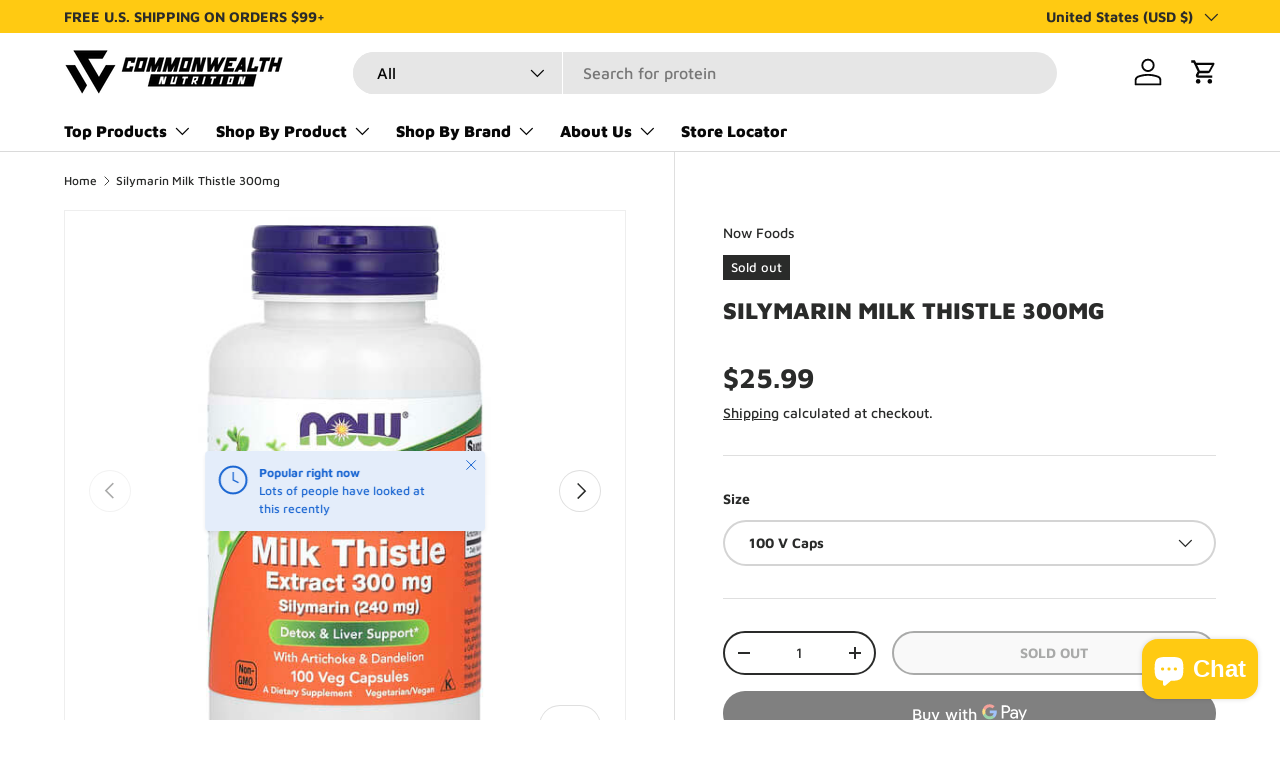

--- FILE ---
content_type: text/javascript; charset=utf-8
request_url: https://www.commonwealthnutrition.com/products/helimix.js
body_size: 2993
content:
{"id":8204752912555,"title":"Helimix","handle":"helimix","description":"\u003cp\u003eVersion 2.0 now with a new, more user-friendly lid. Seals tight with a loud snap. Once you get ahold of this thing you'll feel the Made in USA difference. As the leading innovation in shaker cup technology, Helimix is produced with Copolyester BPA\/BPS-free Plastic.\u003c\/p\u003e\n\u003cp\u003eHelimix’s hexagonal design acts as a vortex, blending your ingredients to perfection without any extra pieces rattling around inside. The odor-resistant bottle is 100% American-made, ensuring that you are receiving a product that is both safe and of superior quality. 28 ounce volume. \u003c\/p\u003e\n\u003cul\u003e\n\u003cli\u003e\u003cstrong\u003eMade in the USA\u003c\/strong\u003e\u003c\/li\u003e\n\u003cli\u003e\u003cstrong\u003eNo Whisks, No Screens, No Clumps\u003c\/strong\u003e\u003c\/li\u003e\n\u003cli\u003e\u003cstrong\u003eBPA\/BPS-free Plastic\u003c\/strong\u003e\u003c\/li\u003e\n\u003cli\u003e\u003cstrong\u003eTop Rack Dishwasher Safe\u003c\/strong\u003e\u003c\/li\u003e\n\u003cli\u003e\u003cstrong\u003eOdor Resistant\u003c\/strong\u003e\u003c\/li\u003e\n\u003c\/ul\u003e\n\u003c!----\u003e","published_at":"2024-08-16T11:29:33-04:00","created_at":"2024-08-16T11:29:33-04:00","vendor":"Helimix","type":"Accessory","tags":["Helimix"],"price":2399,"price_min":2399,"price_max":2399,"available":false,"price_varies":false,"compare_at_price":null,"compare_at_price_min":0,"compare_at_price_max":0,"compare_at_price_varies":false,"variants":[{"id":45720140415147,"title":"Polar Vortex Monochrome","option1":"Polar Vortex Monochrome","option2":null,"option3":null,"sku":"10MCR-PLR","requires_shipping":true,"taxable":false,"featured_image":{"id":40558478098603,"product_id":8204752912555,"position":26,"created_at":"2025-10-11T15:39:16-04:00","updated_at":"2025-10-11T15:39:18-04:00","alt":null,"width":480,"height":480,"src":"https:\/\/cdn.shopify.com\/s\/files\/1\/0565\/4285\/5339\/files\/Polar_Vortex_28_large_be2f3f9b-6f1f-4a24-b68a-b7d1b1a1bf95.webp?v=1760211558","variant_ids":[45720140415147]},"available":false,"name":"Helimix - Polar Vortex Monochrome","public_title":"Polar Vortex Monochrome","options":["Polar Vortex Monochrome"],"price":2399,"weight":454,"compare_at_price":null,"inventory_management":"shopify","barcode":"","featured_media":{"alt":null,"id":31943737770155,"position":26,"preview_image":{"aspect_ratio":1.0,"height":480,"width":480,"src":"https:\/\/cdn.shopify.com\/s\/files\/1\/0565\/4285\/5339\/files\/Polar_Vortex_28_large_be2f3f9b-6f1f-4a24-b68a-b7d1b1a1bf95.webp?v=1760211558"}},"requires_selling_plan":false,"selling_plan_allocations":[]},{"id":45132363006123,"title":"Emerald Monochrome","option1":"Emerald Monochrome","option2":null,"option3":null,"sku":null,"requires_shipping":true,"taxable":false,"featured_image":{"id":39182968291499,"product_id":8204752912555,"position":2,"created_at":"2025-04-17T15:10:35-04:00","updated_at":"2025-04-26T13:26:11-04:00","alt":null,"width":3000,"height":3000,"src":"https:\/\/cdn.shopify.com\/s\/files\/1\/0565\/4285\/5339\/files\/emerald28withshadowspng.png?v=1745688371","variant_ids":[45132363006123]},"available":false,"name":"Helimix - Emerald Monochrome","public_title":"Emerald Monochrome","options":["Emerald Monochrome"],"price":2399,"weight":454,"compare_at_price":null,"inventory_management":"shopify","barcode":"","featured_media":{"alt":null,"id":30911837569195,"position":2,"preview_image":{"aspect_ratio":1.0,"height":3000,"width":3000,"src":"https:\/\/cdn.shopify.com\/s\/files\/1\/0565\/4285\/5339\/files\/emerald28withshadowspng.png?v=1745688371"}},"requires_selling_plan":false,"selling_plan_allocations":[]},{"id":45162629464235,"title":"Glacier Monochrome","option1":"Glacier Monochrome","option2":null,"option3":null,"sku":"10MCR-GLC","requires_shipping":true,"taxable":false,"featured_image":{"id":39266563293355,"product_id":8204752912555,"position":1,"created_at":"2025-04-26T13:25:41-04:00","updated_at":"2025-04-26T13:26:11-04:00","alt":null,"width":480,"height":480,"src":"https:\/\/cdn.shopify.com\/s\/files\/1\/0565\/4285\/5339\/files\/0D877291-ED1B-418B-B586-D1EDBF90F1A0.png?v=1745688371","variant_ids":[45162629464235]},"available":false,"name":"Helimix - Glacier Monochrome","public_title":"Glacier Monochrome","options":["Glacier Monochrome"],"price":2399,"weight":454,"compare_at_price":null,"inventory_management":"shopify","barcode":"","featured_media":{"alt":null,"id":30964948271275,"position":1,"preview_image":{"aspect_ratio":1.0,"height":480,"width":480,"src":"https:\/\/cdn.shopify.com\/s\/files\/1\/0565\/4285\/5339\/files\/0D877291-ED1B-418B-B586-D1EDBF90F1A0.png?v=1745688371"}},"requires_selling_plan":false,"selling_plan_allocations":[]},{"id":45481045033131,"title":"Imperial Purple Monochrome","option1":"Imperial Purple Monochrome","option2":null,"option3":null,"sku":"10MCR-IMP","requires_shipping":true,"taxable":false,"featured_image":{"id":40118097182891,"product_id":8204752912555,"position":24,"created_at":"2025-08-04T08:46:06-04:00","updated_at":"2025-08-04T08:46:07-04:00","alt":null,"width":480,"height":480,"src":"https:\/\/cdn.shopify.com\/s\/files\/1\/0565\/4285\/5339\/files\/10MCR-IMP_large_12863c0e-fdef-4f8e-9e2b-90a16ec82c33.webp?v=1754311567","variant_ids":[45481045033131]},"available":false,"name":"Helimix - Imperial Purple Monochrome","public_title":"Imperial Purple Monochrome","options":["Imperial Purple Monochrome"],"price":2399,"weight":454,"compare_at_price":null,"inventory_management":"shopify","barcode":"852519008844","featured_media":{"alt":null,"id":31561351135403,"position":24,"preview_image":{"aspect_ratio":1.0,"height":480,"width":480,"src":"https:\/\/cdn.shopify.com\/s\/files\/1\/0565\/4285\/5339\/files\/10MCR-IMP_large_12863c0e-fdef-4f8e-9e2b-90a16ec82c33.webp?v=1754311567"}},"requires_selling_plan":false,"selling_plan_allocations":[]},{"id":45720140382379,"title":"High Voltage Monochrome","option1":"High Voltage Monochrome","option2":null,"option3":null,"sku":"10MCR-HVT","requires_shipping":true,"taxable":false,"featured_image":{"id":40558473937067,"product_id":8204752912555,"position":25,"created_at":"2025-10-11T15:38:19-04:00","updated_at":"2025-10-11T15:38:20-04:00","alt":null,"width":480,"height":480,"src":"https:\/\/cdn.shopify.com\/s\/files\/1\/0565\/4285\/5339\/files\/High_Voltage_28_large_8fb8b7e6-4d99-41cb-82ab-8120cee8d8dd.webp?v=1760211500","variant_ids":[45720140382379]},"available":false,"name":"Helimix - High Voltage Monochrome","public_title":"High Voltage Monochrome","options":["High Voltage Monochrome"],"price":2399,"weight":454,"compare_at_price":null,"inventory_management":"shopify","barcode":"","featured_media":{"alt":null,"id":31943733608619,"position":25,"preview_image":{"aspect_ratio":1.0,"height":480,"width":480,"src":"https:\/\/cdn.shopify.com\/s\/files\/1\/0565\/4285\/5339\/files\/High_Voltage_28_large_8fb8b7e6-4d99-41cb-82ab-8120cee8d8dd.webp?v=1760211500"}},"requires_selling_plan":false,"selling_plan_allocations":[]},{"id":44403290603691,"title":"Black","option1":"Black","option2":null,"option3":null,"sku":"","requires_shipping":true,"taxable":false,"featured_image":{"id":37152729792683,"product_id":8204752912555,"position":3,"created_at":"2024-08-16T11:31:35-04:00","updated_at":"2025-04-26T13:26:11-04:00","alt":null,"width":700,"height":1500,"src":"https:\/\/cdn.shopify.com\/s\/files\/1\/0565\/4285\/5339\/files\/71VW4gFdEhL._AC_SL1500.jpg?v=1745688371","variant_ids":[44403290603691]},"available":false,"name":"Helimix - Black","public_title":"Black","options":["Black"],"price":2399,"weight":454,"compare_at_price":null,"inventory_management":"shopify","barcode":"","featured_media":{"alt":null,"id":29580735578283,"position":3,"preview_image":{"aspect_ratio":0.467,"height":1500,"width":700,"src":"https:\/\/cdn.shopify.com\/s\/files\/1\/0565\/4285\/5339\/files\/71VW4gFdEhL._AC_SL1500.jpg?v=1745688371"}},"requires_selling_plan":false,"selling_plan_allocations":[]},{"id":44403290636459,"title":"Blue","option1":"Blue","option2":null,"option3":null,"sku":"","requires_shipping":true,"taxable":false,"featured_image":{"id":37152729825451,"product_id":8204752912555,"position":4,"created_at":"2024-08-16T11:31:48-04:00","updated_at":"2025-04-26T13:26:11-04:00","alt":null,"width":700,"height":1500,"src":"https:\/\/cdn.shopify.com\/s\/files\/1\/0565\/4285\/5339\/files\/71uR8LKLZUL._AC_SL1500.jpg?v=1745688371","variant_ids":[44403290636459]},"available":false,"name":"Helimix - Blue","public_title":"Blue","options":["Blue"],"price":2399,"weight":454,"compare_at_price":null,"inventory_management":"shopify","barcode":"","featured_media":{"alt":null,"id":29580736594091,"position":4,"preview_image":{"aspect_ratio":0.467,"height":1500,"width":700,"src":"https:\/\/cdn.shopify.com\/s\/files\/1\/0565\/4285\/5339\/files\/71uR8LKLZUL._AC_SL1500.jpg?v=1745688371"}},"requires_selling_plan":false,"selling_plan_allocations":[]},{"id":44403290669227,"title":"Maroon","option1":"Maroon","option2":null,"option3":null,"sku":"","requires_shipping":true,"taxable":false,"featured_image":{"id":37152729858219,"product_id":8204752912555,"position":5,"created_at":"2024-08-16T11:32:00-04:00","updated_at":"2025-04-26T13:26:11-04:00","alt":null,"width":700,"height":1500,"src":"https:\/\/cdn.shopify.com\/s\/files\/1\/0565\/4285\/5339\/files\/71d-9RgGYKL._AC_SL1500.jpg?v=1745688371","variant_ids":[44403290669227]},"available":false,"name":"Helimix - Maroon","public_title":"Maroon","options":["Maroon"],"price":2399,"weight":454,"compare_at_price":null,"inventory_management":"shopify","barcode":"","featured_media":{"alt":null,"id":29580737609899,"position":5,"preview_image":{"aspect_ratio":0.467,"height":1500,"width":700,"src":"https:\/\/cdn.shopify.com\/s\/files\/1\/0565\/4285\/5339\/files\/71d-9RgGYKL._AC_SL1500.jpg?v=1745688371"}},"requires_selling_plan":false,"selling_plan_allocations":[]},{"id":44403290701995,"title":"Orange","option1":"Orange","option2":null,"option3":null,"sku":"","requires_shipping":true,"taxable":false,"featured_image":{"id":37152729956523,"product_id":8204752912555,"position":8,"created_at":"2024-08-16T11:32:48-04:00","updated_at":"2025-04-26T13:26:11-04:00","alt":null,"width":700,"height":1500,"src":"https:\/\/cdn.shopify.com\/s\/files\/1\/0565\/4285\/5339\/files\/71ZIztMDSBL._AC_SL1500.jpg?v=1745688371","variant_ids":[44403290701995]},"available":false,"name":"Helimix - Orange","public_title":"Orange","options":["Orange"],"price":2399,"weight":454,"compare_at_price":null,"inventory_management":"shopify","barcode":"","featured_media":{"alt":null,"id":29580748914859,"position":8,"preview_image":{"aspect_ratio":0.467,"height":1500,"width":700,"src":"https:\/\/cdn.shopify.com\/s\/files\/1\/0565\/4285\/5339\/files\/71ZIztMDSBL._AC_SL1500.jpg?v=1745688371"}},"requires_selling_plan":false,"selling_plan_allocations":[]},{"id":44403290734763,"title":"White","option1":"White","option2":null,"option3":null,"sku":"","requires_shipping":true,"taxable":false,"featured_image":{"id":37152730022059,"product_id":8204752912555,"position":10,"created_at":"2024-08-16T11:33:57-04:00","updated_at":"2025-04-26T13:26:11-04:00","alt":null,"width":700,"height":1500,"src":"https:\/\/cdn.shopify.com\/s\/files\/1\/0565\/4285\/5339\/files\/61QvrYkJNYL._AC_SL1500.jpg?v=1745688371","variant_ids":[44403290734763]},"available":false,"name":"Helimix - White","public_title":"White","options":["White"],"price":2399,"weight":454,"compare_at_price":null,"inventory_management":"shopify","barcode":"","featured_media":{"alt":null,"id":29580756058283,"position":10,"preview_image":{"aspect_ratio":0.467,"height":1500,"width":700,"src":"https:\/\/cdn.shopify.com\/s\/files\/1\/0565\/4285\/5339\/files\/61QvrYkJNYL._AC_SL1500.jpg?v=1745688371"}},"requires_selling_plan":false,"selling_plan_allocations":[]},{"id":44403290767531,"title":"Kale","option1":"Kale","option2":null,"option3":null,"sku":"","requires_shipping":true,"taxable":false,"featured_image":{"id":37152729989291,"product_id":8204752912555,"position":9,"created_at":"2024-08-16T11:33:28-04:00","updated_at":"2025-04-26T13:26:11-04:00","alt":null,"width":700,"height":1500,"src":"https:\/\/cdn.shopify.com\/s\/files\/1\/0565\/4285\/5339\/files\/71XQqQTJuhL._AC_SL1500.jpg?v=1745688371","variant_ids":[44403290767531]},"available":false,"name":"Helimix - Kale","public_title":"Kale","options":["Kale"],"price":2399,"weight":454,"compare_at_price":null,"inventory_management":"shopify","barcode":"","featured_media":{"alt":null,"id":29580752388267,"position":9,"preview_image":{"aspect_ratio":0.467,"height":1500,"width":700,"src":"https:\/\/cdn.shopify.com\/s\/files\/1\/0565\/4285\/5339\/files\/71XQqQTJuhL._AC_SL1500.jpg?v=1745688371"}},"requires_selling_plan":false,"selling_plan_allocations":[]},{"id":44403290800299,"title":"Evergreen","option1":"Evergreen","option2":null,"option3":null,"sku":"","requires_shipping":true,"taxable":false,"featured_image":{"id":37152729890987,"product_id":8204752912555,"position":6,"created_at":"2024-08-16T11:32:12-04:00","updated_at":"2025-04-26T13:26:11-04:00","alt":null,"width":700,"height":1500,"src":"https:\/\/cdn.shopify.com\/s\/files\/1\/0565\/4285\/5339\/files\/713J8ZeUydL._AC_SL1500.jpg?v=1745688371","variant_ids":[44403290800299]},"available":false,"name":"Helimix - Evergreen","public_title":"Evergreen","options":["Evergreen"],"price":2399,"weight":454,"compare_at_price":null,"inventory_management":"shopify","barcode":"","featured_media":{"alt":null,"id":29580738822315,"position":6,"preview_image":{"aspect_ratio":0.467,"height":1500,"width":700,"src":"https:\/\/cdn.shopify.com\/s\/files\/1\/0565\/4285\/5339\/files\/713J8ZeUydL._AC_SL1500.jpg?v=1745688371"}},"requires_selling_plan":false,"selling_plan_allocations":[]},{"id":44403290833067,"title":"Island Paradise","option1":"Island Paradise","option2":null,"option3":null,"sku":"","requires_shipping":true,"taxable":false,"featured_image":{"id":37152729923755,"product_id":8204752912555,"position":7,"created_at":"2024-08-16T11:32:26-04:00","updated_at":"2025-04-26T13:26:11-04:00","alt":null,"width":700,"height":1500,"src":"https:\/\/cdn.shopify.com\/s\/files\/1\/0565\/4285\/5339\/files\/71sNpR0G2ZL._AC_SL1500.jpg?v=1745688371","variant_ids":[44403290833067]},"available":false,"name":"Helimix - Island Paradise","public_title":"Island Paradise","options":["Island Paradise"],"price":2399,"weight":454,"compare_at_price":null,"inventory_management":"shopify","barcode":"","featured_media":{"alt":null,"id":29580743475371,"position":7,"preview_image":{"aspect_ratio":0.467,"height":1500,"width":700,"src":"https:\/\/cdn.shopify.com\/s\/files\/1\/0565\/4285\/5339\/files\/71sNpR0G2ZL._AC_SL1500.jpg?v=1745688371"}},"requires_selling_plan":false,"selling_plan_allocations":[]},{"id":44537542738091,"title":"Gray","option1":"Gray","option2":null,"option3":null,"sku":"","requires_shipping":true,"taxable":false,"featured_image":{"id":37437452910763,"product_id":8204752912555,"position":15,"created_at":"2024-09-20T13:06:15-04:00","updated_at":"2025-04-26T13:26:11-04:00","alt":null,"width":700,"height":1500,"src":"https:\/\/cdn.shopify.com\/s\/files\/1\/0565\/4285\/5339\/files\/61mITbHZQSL._AC_SL1500.jpg?v=1745688371","variant_ids":[44537542738091]},"available":false,"name":"Helimix - Gray","public_title":"Gray","options":["Gray"],"price":2399,"weight":454,"compare_at_price":null,"inventory_management":"shopify","barcode":"","featured_media":{"alt":null,"id":29779292291243,"position":15,"preview_image":{"aspect_ratio":0.467,"height":1500,"width":700,"src":"https:\/\/cdn.shopify.com\/s\/files\/1\/0565\/4285\/5339\/files\/61mITbHZQSL._AC_SL1500.jpg?v=1745688371"}},"requires_selling_plan":false,"selling_plan_allocations":[]},{"id":44537542770859,"title":"Mint","option1":"Mint","option2":null,"option3":null,"sku":"","requires_shipping":true,"taxable":false,"featured_image":{"id":37437452746923,"product_id":8204752912555,"position":14,"created_at":"2024-09-20T13:05:51-04:00","updated_at":"2025-04-26T13:26:11-04:00","alt":null,"width":700,"height":1500,"src":"https:\/\/cdn.shopify.com\/s\/files\/1\/0565\/4285\/5339\/files\/613HrQVT2pL._AC_SL1500.jpg?v=1745688371","variant_ids":[44537542770859]},"available":false,"name":"Helimix - Mint","public_title":"Mint","options":["Mint"],"price":2399,"weight":454,"compare_at_price":null,"inventory_management":"shopify","barcode":"","featured_media":{"alt":null,"id":29779292127403,"position":14,"preview_image":{"aspect_ratio":0.467,"height":1500,"width":700,"src":"https:\/\/cdn.shopify.com\/s\/files\/1\/0565\/4285\/5339\/files\/613HrQVT2pL._AC_SL1500.jpg?v=1745688371"}},"requires_selling_plan":false,"selling_plan_allocations":[]},{"id":44537542803627,"title":"Red","option1":"Red","option2":null,"option3":null,"sku":"","requires_shipping":true,"taxable":false,"featured_image":{"id":37437452681387,"product_id":8204752912555,"position":12,"created_at":"2024-09-20T13:04:36-04:00","updated_at":"2025-04-26T13:26:11-04:00","alt":null,"width":700,"height":1498,"src":"https:\/\/cdn.shopify.com\/s\/files\/1\/0565\/4285\/5339\/files\/510HXfq69XL._AC_SL1500.jpg?v=1745688371","variant_ids":[44537542803627]},"available":false,"name":"Helimix - Red","public_title":"Red","options":["Red"],"price":2399,"weight":454,"compare_at_price":null,"inventory_management":"shopify","barcode":"","featured_media":{"alt":null,"id":29779291570347,"position":12,"preview_image":{"aspect_ratio":0.467,"height":1498,"width":700,"src":"https:\/\/cdn.shopify.com\/s\/files\/1\/0565\/4285\/5339\/files\/510HXfq69XL._AC_SL1500.jpg?v=1745688371"}},"requires_selling_plan":false,"selling_plan_allocations":[]},{"id":44537542836395,"title":"Slate Blue","option1":"Slate Blue","option2":null,"option3":null,"sku":"","requires_shipping":true,"taxable":false,"featured_image":{"id":37437452648619,"product_id":8204752912555,"position":11,"created_at":"2024-09-20T13:04:24-04:00","updated_at":"2025-04-26T13:26:11-04:00","alt":null,"width":700,"height":1500,"src":"https:\/\/cdn.shopify.com\/s\/files\/1\/0565\/4285\/5339\/files\/71pZqPZkCDL._AC_SL1500.jpg?v=1745688371","variant_ids":[44537542836395]},"available":false,"name":"Helimix - Slate Blue","public_title":"Slate Blue","options":["Slate Blue"],"price":2399,"weight":454,"compare_at_price":null,"inventory_management":"shopify","barcode":"","featured_media":{"alt":null,"id":29779291308203,"position":11,"preview_image":{"aspect_ratio":0.467,"height":1500,"width":700,"src":"https:\/\/cdn.shopify.com\/s\/files\/1\/0565\/4285\/5339\/files\/71pZqPZkCDL._AC_SL1500.jpg?v=1745688371"}},"requires_selling_plan":false,"selling_plan_allocations":[]},{"id":44806782943403,"title":"Quicksand","option1":"Quicksand","option2":null,"option3":null,"sku":null,"requires_shipping":true,"taxable":false,"featured_image":{"id":37437452714155,"product_id":8204752912555,"position":13,"created_at":"2024-09-20T13:04:56-04:00","updated_at":"2025-04-26T13:26:11-04:00","alt":null,"width":700,"height":1500,"src":"https:\/\/cdn.shopify.com\/s\/files\/1\/0565\/4285\/5339\/files\/71SxTnkCVpL._AC_SL1500.jpg?v=1745688371","variant_ids":[44806782943403]},"available":false,"name":"Helimix - Quicksand","public_title":"Quicksand","options":["Quicksand"],"price":2399,"weight":454,"compare_at_price":null,"inventory_management":"shopify","barcode":"","featured_media":{"alt":null,"id":29779291832491,"position":13,"preview_image":{"aspect_ratio":0.467,"height":1500,"width":700,"src":"https:\/\/cdn.shopify.com\/s\/files\/1\/0565\/4285\/5339\/files\/71SxTnkCVpL._AC_SL1500.jpg?v=1745688371"}},"requires_selling_plan":false,"selling_plan_allocations":[]},{"id":44806782976171,"title":"Midnight","option1":"Midnight","option2":null,"option3":null,"sku":null,"requires_shipping":true,"taxable":false,"featured_image":{"id":38174481514667,"product_id":8204752912555,"position":19,"created_at":"2024-12-27T16:02:49-05:00","updated_at":"2025-04-26T13:26:11-04:00","alt":null,"width":1375,"height":2500,"src":"https:\/\/cdn.shopify.com\/s\/files\/1\/0565\/4285\/5339\/files\/Helimix_Shaker_Bottle_Midnight_28oz.png?v=1745688371","variant_ids":[44806782976171]},"available":false,"name":"Helimix - Midnight","public_title":"Midnight","options":["Midnight"],"price":2399,"weight":454,"compare_at_price":null,"inventory_management":"shopify","barcode":"","featured_media":{"alt":null,"id":30261631123627,"position":19,"preview_image":{"aspect_ratio":0.55,"height":2500,"width":1375,"src":"https:\/\/cdn.shopify.com\/s\/files\/1\/0565\/4285\/5339\/files\/Helimix_Shaker_Bottle_Midnight_28oz.png?v=1745688371"}},"requires_selling_plan":false,"selling_plan_allocations":[]},{"id":44806783008939,"title":"Lilac","option1":"Lilac","option2":null,"option3":null,"sku":null,"requires_shipping":true,"taxable":false,"featured_image":{"id":38174483939499,"product_id":8204752912555,"position":20,"created_at":"2024-12-27T16:04:50-05:00","updated_at":"2025-04-26T13:26:11-04:00","alt":null,"width":1375,"height":2500,"src":"https:\/\/cdn.shopify.com\/s\/files\/1\/0565\/4285\/5339\/files\/Helimix_Shaker_Bottle_Lilac_28oz.png?v=1745688371","variant_ids":[44806783008939]},"available":false,"name":"Helimix - Lilac","public_title":"Lilac","options":["Lilac"],"price":2399,"weight":454,"compare_at_price":null,"inventory_management":"shopify","barcode":"","featured_media":{"alt":null,"id":30261633679531,"position":20,"preview_image":{"aspect_ratio":0.55,"height":2500,"width":1375,"src":"https:\/\/cdn.shopify.com\/s\/files\/1\/0565\/4285\/5339\/files\/Helimix_Shaker_Bottle_Lilac_28oz.png?v=1745688371"}},"requires_selling_plan":false,"selling_plan_allocations":[]},{"id":44806783041707,"title":"Graphite","option1":"Graphite","option2":null,"option3":null,"sku":null,"requires_shipping":true,"taxable":false,"featured_image":{"id":38174487380139,"product_id":8204752912555,"position":21,"created_at":"2024-12-27T16:05:33-05:00","updated_at":"2025-04-26T13:26:11-04:00","alt":null,"width":1375,"height":2500,"src":"https:\/\/cdn.shopify.com\/s\/files\/1\/0565\/4285\/5339\/files\/Helimix_Shaker_Bottle_Graphite_28oz.png?v=1745688371","variant_ids":[44806783041707]},"available":false,"name":"Helimix - Graphite","public_title":"Graphite","options":["Graphite"],"price":2399,"weight":454,"compare_at_price":null,"inventory_management":"shopify","barcode":"","featured_media":{"alt":null,"id":30261636792491,"position":21,"preview_image":{"aspect_ratio":0.55,"height":2500,"width":1375,"src":"https:\/\/cdn.shopify.com\/s\/files\/1\/0565\/4285\/5339\/files\/Helimix_Shaker_Bottle_Graphite_28oz.png?v=1745688371"}},"requires_selling_plan":false,"selling_plan_allocations":[]},{"id":44806783074475,"title":"Pink Yarrow","option1":"Pink Yarrow","option2":null,"option3":null,"sku":null,"requires_shipping":true,"taxable":false,"featured_image":{"id":38174481154219,"product_id":8204752912555,"position":18,"created_at":"2024-12-27T16:02:31-05:00","updated_at":"2025-04-26T13:26:11-04:00","alt":null,"width":1375,"height":2500,"src":"https:\/\/cdn.shopify.com\/s\/files\/1\/0565\/4285\/5339\/files\/Helimix_Shaker_Bottle_Pink_Yarrow_28oz.png?v=1745688371","variant_ids":[44806783074475]},"available":false,"name":"Helimix - Pink Yarrow","public_title":"Pink Yarrow","options":["Pink Yarrow"],"price":2399,"weight":454,"compare_at_price":null,"inventory_management":"shopify","barcode":"","featured_media":{"alt":null,"id":30261630795947,"position":18,"preview_image":{"aspect_ratio":0.55,"height":2500,"width":1375,"src":"https:\/\/cdn.shopify.com\/s\/files\/1\/0565\/4285\/5339\/files\/Helimix_Shaker_Bottle_Pink_Yarrow_28oz.png?v=1745688371"}},"requires_selling_plan":false,"selling_plan_allocations":[]},{"id":45022352900267,"title":"Bubble Gum","option1":"Bubble Gum","option2":null,"option3":null,"sku":null,"requires_shipping":true,"taxable":false,"featured_image":{"id":38804345094315,"product_id":8204752912555,"position":22,"created_at":"2025-03-14T10:39:55-04:00","updated_at":"2025-04-26T13:26:11-04:00","alt":null,"width":1375,"height":2500,"src":"https:\/\/cdn.shopify.com\/s\/files\/1\/0565\/4285\/5339\/files\/Helimix_Shaker_Bottle_Bubblegum_28oz.png?v=1745688371","variant_ids":[45022352900267]},"available":false,"name":"Helimix - Bubble Gum","public_title":"Bubble Gum","options":["Bubble Gum"],"price":2399,"weight":454,"compare_at_price":null,"inventory_management":"shopify","barcode":"","featured_media":{"alt":null,"id":30663057080491,"position":22,"preview_image":{"aspect_ratio":0.55,"height":2500,"width":1375,"src":"https:\/\/cdn.shopify.com\/s\/files\/1\/0565\/4285\/5339\/files\/Helimix_Shaker_Bottle_Bubblegum_28oz.png?v=1745688371"}},"requires_selling_plan":false,"selling_plan_allocations":[]},{"id":45481045000363,"title":"IFBB Official (BlackWhite)","option1":"IFBB Official (BlackWhite)","option2":null,"option3":null,"sku":"10BLK-BLK-IFBB","requires_shipping":true,"taxable":false,"featured_image":{"id":40118100328619,"product_id":8204752912555,"position":23,"created_at":"2025-08-04T08:46:20-04:00","updated_at":"2025-08-04T08:46:21-04:00","alt":null,"width":284,"height":480,"src":"https:\/\/cdn.shopify.com\/s\/files\/1\/0565\/4285\/5339\/files\/IFBB_Header_Image_narrow_large_14516f36-6fad-4a87-949b-926bc0524b38.webp?v=1754311581","variant_ids":[45481045000363]},"available":false,"name":"Helimix - IFBB Official (BlackWhite)","public_title":"IFBB Official (BlackWhite)","options":["IFBB Official (BlackWhite)"],"price":2399,"weight":454,"compare_at_price":null,"inventory_management":"shopify","barcode":"852519008974","featured_media":{"alt":null,"id":31561353265323,"position":23,"preview_image":{"aspect_ratio":0.592,"height":480,"width":284,"src":"https:\/\/cdn.shopify.com\/s\/files\/1\/0565\/4285\/5339\/files\/IFBB_Header_Image_narrow_large_14516f36-6fad-4a87-949b-926bc0524b38.webp?v=1754311581"}},"requires_selling_plan":false,"selling_plan_allocations":[]}],"images":["\/\/cdn.shopify.com\/s\/files\/1\/0565\/4285\/5339\/files\/0D877291-ED1B-418B-B586-D1EDBF90F1A0.png?v=1745688371","\/\/cdn.shopify.com\/s\/files\/1\/0565\/4285\/5339\/files\/emerald28withshadowspng.png?v=1745688371","\/\/cdn.shopify.com\/s\/files\/1\/0565\/4285\/5339\/files\/71VW4gFdEhL._AC_SL1500.jpg?v=1745688371","\/\/cdn.shopify.com\/s\/files\/1\/0565\/4285\/5339\/files\/71uR8LKLZUL._AC_SL1500.jpg?v=1745688371","\/\/cdn.shopify.com\/s\/files\/1\/0565\/4285\/5339\/files\/71d-9RgGYKL._AC_SL1500.jpg?v=1745688371","\/\/cdn.shopify.com\/s\/files\/1\/0565\/4285\/5339\/files\/713J8ZeUydL._AC_SL1500.jpg?v=1745688371","\/\/cdn.shopify.com\/s\/files\/1\/0565\/4285\/5339\/files\/71sNpR0G2ZL._AC_SL1500.jpg?v=1745688371","\/\/cdn.shopify.com\/s\/files\/1\/0565\/4285\/5339\/files\/71ZIztMDSBL._AC_SL1500.jpg?v=1745688371","\/\/cdn.shopify.com\/s\/files\/1\/0565\/4285\/5339\/files\/71XQqQTJuhL._AC_SL1500.jpg?v=1745688371","\/\/cdn.shopify.com\/s\/files\/1\/0565\/4285\/5339\/files\/61QvrYkJNYL._AC_SL1500.jpg?v=1745688371","\/\/cdn.shopify.com\/s\/files\/1\/0565\/4285\/5339\/files\/71pZqPZkCDL._AC_SL1500.jpg?v=1745688371","\/\/cdn.shopify.com\/s\/files\/1\/0565\/4285\/5339\/files\/510HXfq69XL._AC_SL1500.jpg?v=1745688371","\/\/cdn.shopify.com\/s\/files\/1\/0565\/4285\/5339\/files\/71SxTnkCVpL._AC_SL1500.jpg?v=1745688371","\/\/cdn.shopify.com\/s\/files\/1\/0565\/4285\/5339\/files\/613HrQVT2pL._AC_SL1500.jpg?v=1745688371","\/\/cdn.shopify.com\/s\/files\/1\/0565\/4285\/5339\/files\/61mITbHZQSL._AC_SL1500.jpg?v=1745688371","\/\/cdn.shopify.com\/s\/files\/1\/0565\/4285\/5339\/files\/71VW4gFdEhL._AC_SL1500.png?v=1745688371","\/\/cdn.shopify.com\/s\/files\/1\/0565\/4285\/5339\/files\/71sNpR0G2ZL._AC_SL1500.png?v=1745688371","\/\/cdn.shopify.com\/s\/files\/1\/0565\/4285\/5339\/files\/Helimix_Shaker_Bottle_Pink_Yarrow_28oz.png?v=1745688371","\/\/cdn.shopify.com\/s\/files\/1\/0565\/4285\/5339\/files\/Helimix_Shaker_Bottle_Midnight_28oz.png?v=1745688371","\/\/cdn.shopify.com\/s\/files\/1\/0565\/4285\/5339\/files\/Helimix_Shaker_Bottle_Lilac_28oz.png?v=1745688371","\/\/cdn.shopify.com\/s\/files\/1\/0565\/4285\/5339\/files\/Helimix_Shaker_Bottle_Graphite_28oz.png?v=1745688371","\/\/cdn.shopify.com\/s\/files\/1\/0565\/4285\/5339\/files\/Helimix_Shaker_Bottle_Bubblegum_28oz.png?v=1745688371","\/\/cdn.shopify.com\/s\/files\/1\/0565\/4285\/5339\/files\/IFBB_Header_Image_narrow_large_14516f36-6fad-4a87-949b-926bc0524b38.webp?v=1754311581","\/\/cdn.shopify.com\/s\/files\/1\/0565\/4285\/5339\/files\/10MCR-IMP_large_12863c0e-fdef-4f8e-9e2b-90a16ec82c33.webp?v=1754311567","\/\/cdn.shopify.com\/s\/files\/1\/0565\/4285\/5339\/files\/High_Voltage_28_large_8fb8b7e6-4d99-41cb-82ab-8120cee8d8dd.webp?v=1760211500","\/\/cdn.shopify.com\/s\/files\/1\/0565\/4285\/5339\/files\/Polar_Vortex_28_large_be2f3f9b-6f1f-4a24-b68a-b7d1b1a1bf95.webp?v=1760211558"],"featured_image":"\/\/cdn.shopify.com\/s\/files\/1\/0565\/4285\/5339\/files\/0D877291-ED1B-418B-B586-D1EDBF90F1A0.png?v=1745688371","options":[{"name":"Color","position":1,"values":["Polar Vortex Monochrome","Emerald Monochrome","Glacier Monochrome","Imperial Purple Monochrome","High Voltage Monochrome","Black","Blue","Maroon","Orange","White","Kale","Evergreen","Island Paradise","Gray","Mint","Red","Slate Blue","Quicksand","Midnight","Lilac","Graphite","Pink Yarrow","Bubble Gum","IFBB Official (BlackWhite)"]}],"url":"\/products\/helimix","media":[{"alt":null,"id":30964948271275,"position":1,"preview_image":{"aspect_ratio":1.0,"height":480,"width":480,"src":"https:\/\/cdn.shopify.com\/s\/files\/1\/0565\/4285\/5339\/files\/0D877291-ED1B-418B-B586-D1EDBF90F1A0.png?v=1745688371"},"aspect_ratio":1.0,"height":480,"media_type":"image","src":"https:\/\/cdn.shopify.com\/s\/files\/1\/0565\/4285\/5339\/files\/0D877291-ED1B-418B-B586-D1EDBF90F1A0.png?v=1745688371","width":480},{"alt":null,"id":30911837569195,"position":2,"preview_image":{"aspect_ratio":1.0,"height":3000,"width":3000,"src":"https:\/\/cdn.shopify.com\/s\/files\/1\/0565\/4285\/5339\/files\/emerald28withshadowspng.png?v=1745688371"},"aspect_ratio":1.0,"height":3000,"media_type":"image","src":"https:\/\/cdn.shopify.com\/s\/files\/1\/0565\/4285\/5339\/files\/emerald28withshadowspng.png?v=1745688371","width":3000},{"alt":null,"id":29580735578283,"position":3,"preview_image":{"aspect_ratio":0.467,"height":1500,"width":700,"src":"https:\/\/cdn.shopify.com\/s\/files\/1\/0565\/4285\/5339\/files\/71VW4gFdEhL._AC_SL1500.jpg?v=1745688371"},"aspect_ratio":0.467,"height":1500,"media_type":"image","src":"https:\/\/cdn.shopify.com\/s\/files\/1\/0565\/4285\/5339\/files\/71VW4gFdEhL._AC_SL1500.jpg?v=1745688371","width":700},{"alt":null,"id":29580736594091,"position":4,"preview_image":{"aspect_ratio":0.467,"height":1500,"width":700,"src":"https:\/\/cdn.shopify.com\/s\/files\/1\/0565\/4285\/5339\/files\/71uR8LKLZUL._AC_SL1500.jpg?v=1745688371"},"aspect_ratio":0.467,"height":1500,"media_type":"image","src":"https:\/\/cdn.shopify.com\/s\/files\/1\/0565\/4285\/5339\/files\/71uR8LKLZUL._AC_SL1500.jpg?v=1745688371","width":700},{"alt":null,"id":29580737609899,"position":5,"preview_image":{"aspect_ratio":0.467,"height":1500,"width":700,"src":"https:\/\/cdn.shopify.com\/s\/files\/1\/0565\/4285\/5339\/files\/71d-9RgGYKL._AC_SL1500.jpg?v=1745688371"},"aspect_ratio":0.467,"height":1500,"media_type":"image","src":"https:\/\/cdn.shopify.com\/s\/files\/1\/0565\/4285\/5339\/files\/71d-9RgGYKL._AC_SL1500.jpg?v=1745688371","width":700},{"alt":null,"id":29580738822315,"position":6,"preview_image":{"aspect_ratio":0.467,"height":1500,"width":700,"src":"https:\/\/cdn.shopify.com\/s\/files\/1\/0565\/4285\/5339\/files\/713J8ZeUydL._AC_SL1500.jpg?v=1745688371"},"aspect_ratio":0.467,"height":1500,"media_type":"image","src":"https:\/\/cdn.shopify.com\/s\/files\/1\/0565\/4285\/5339\/files\/713J8ZeUydL._AC_SL1500.jpg?v=1745688371","width":700},{"alt":null,"id":29580743475371,"position":7,"preview_image":{"aspect_ratio":0.467,"height":1500,"width":700,"src":"https:\/\/cdn.shopify.com\/s\/files\/1\/0565\/4285\/5339\/files\/71sNpR0G2ZL._AC_SL1500.jpg?v=1745688371"},"aspect_ratio":0.467,"height":1500,"media_type":"image","src":"https:\/\/cdn.shopify.com\/s\/files\/1\/0565\/4285\/5339\/files\/71sNpR0G2ZL._AC_SL1500.jpg?v=1745688371","width":700},{"alt":null,"id":29580748914859,"position":8,"preview_image":{"aspect_ratio":0.467,"height":1500,"width":700,"src":"https:\/\/cdn.shopify.com\/s\/files\/1\/0565\/4285\/5339\/files\/71ZIztMDSBL._AC_SL1500.jpg?v=1745688371"},"aspect_ratio":0.467,"height":1500,"media_type":"image","src":"https:\/\/cdn.shopify.com\/s\/files\/1\/0565\/4285\/5339\/files\/71ZIztMDSBL._AC_SL1500.jpg?v=1745688371","width":700},{"alt":null,"id":29580752388267,"position":9,"preview_image":{"aspect_ratio":0.467,"height":1500,"width":700,"src":"https:\/\/cdn.shopify.com\/s\/files\/1\/0565\/4285\/5339\/files\/71XQqQTJuhL._AC_SL1500.jpg?v=1745688371"},"aspect_ratio":0.467,"height":1500,"media_type":"image","src":"https:\/\/cdn.shopify.com\/s\/files\/1\/0565\/4285\/5339\/files\/71XQqQTJuhL._AC_SL1500.jpg?v=1745688371","width":700},{"alt":null,"id":29580756058283,"position":10,"preview_image":{"aspect_ratio":0.467,"height":1500,"width":700,"src":"https:\/\/cdn.shopify.com\/s\/files\/1\/0565\/4285\/5339\/files\/61QvrYkJNYL._AC_SL1500.jpg?v=1745688371"},"aspect_ratio":0.467,"height":1500,"media_type":"image","src":"https:\/\/cdn.shopify.com\/s\/files\/1\/0565\/4285\/5339\/files\/61QvrYkJNYL._AC_SL1500.jpg?v=1745688371","width":700},{"alt":null,"id":29779291308203,"position":11,"preview_image":{"aspect_ratio":0.467,"height":1500,"width":700,"src":"https:\/\/cdn.shopify.com\/s\/files\/1\/0565\/4285\/5339\/files\/71pZqPZkCDL._AC_SL1500.jpg?v=1745688371"},"aspect_ratio":0.467,"height":1500,"media_type":"image","src":"https:\/\/cdn.shopify.com\/s\/files\/1\/0565\/4285\/5339\/files\/71pZqPZkCDL._AC_SL1500.jpg?v=1745688371","width":700},{"alt":null,"id":29779291570347,"position":12,"preview_image":{"aspect_ratio":0.467,"height":1498,"width":700,"src":"https:\/\/cdn.shopify.com\/s\/files\/1\/0565\/4285\/5339\/files\/510HXfq69XL._AC_SL1500.jpg?v=1745688371"},"aspect_ratio":0.467,"height":1498,"media_type":"image","src":"https:\/\/cdn.shopify.com\/s\/files\/1\/0565\/4285\/5339\/files\/510HXfq69XL._AC_SL1500.jpg?v=1745688371","width":700},{"alt":null,"id":29779291832491,"position":13,"preview_image":{"aspect_ratio":0.467,"height":1500,"width":700,"src":"https:\/\/cdn.shopify.com\/s\/files\/1\/0565\/4285\/5339\/files\/71SxTnkCVpL._AC_SL1500.jpg?v=1745688371"},"aspect_ratio":0.467,"height":1500,"media_type":"image","src":"https:\/\/cdn.shopify.com\/s\/files\/1\/0565\/4285\/5339\/files\/71SxTnkCVpL._AC_SL1500.jpg?v=1745688371","width":700},{"alt":null,"id":29779292127403,"position":14,"preview_image":{"aspect_ratio":0.467,"height":1500,"width":700,"src":"https:\/\/cdn.shopify.com\/s\/files\/1\/0565\/4285\/5339\/files\/613HrQVT2pL._AC_SL1500.jpg?v=1745688371"},"aspect_ratio":0.467,"height":1500,"media_type":"image","src":"https:\/\/cdn.shopify.com\/s\/files\/1\/0565\/4285\/5339\/files\/613HrQVT2pL._AC_SL1500.jpg?v=1745688371","width":700},{"alt":null,"id":29779292291243,"position":15,"preview_image":{"aspect_ratio":0.467,"height":1500,"width":700,"src":"https:\/\/cdn.shopify.com\/s\/files\/1\/0565\/4285\/5339\/files\/61mITbHZQSL._AC_SL1500.jpg?v=1745688371"},"aspect_ratio":0.467,"height":1500,"media_type":"image","src":"https:\/\/cdn.shopify.com\/s\/files\/1\/0565\/4285\/5339\/files\/61mITbHZQSL._AC_SL1500.jpg?v=1745688371","width":700},{"alt":null,"id":29921496531115,"position":16,"preview_image":{"aspect_ratio":0.467,"height":1499,"width":700,"src":"https:\/\/cdn.shopify.com\/s\/files\/1\/0565\/4285\/5339\/files\/71VW4gFdEhL._AC_SL1500.png?v=1745688371"},"aspect_ratio":0.467,"height":1499,"media_type":"image","src":"https:\/\/cdn.shopify.com\/s\/files\/1\/0565\/4285\/5339\/files\/71VW4gFdEhL._AC_SL1500.png?v=1745688371","width":700},{"alt":null,"id":29921627832491,"position":17,"preview_image":{"aspect_ratio":0.467,"height":1499,"width":700,"src":"https:\/\/cdn.shopify.com\/s\/files\/1\/0565\/4285\/5339\/files\/71sNpR0G2ZL._AC_SL1500.png?v=1745688371"},"aspect_ratio":0.467,"height":1499,"media_type":"image","src":"https:\/\/cdn.shopify.com\/s\/files\/1\/0565\/4285\/5339\/files\/71sNpR0G2ZL._AC_SL1500.png?v=1745688371","width":700},{"alt":null,"id":30261630795947,"position":18,"preview_image":{"aspect_ratio":0.55,"height":2500,"width":1375,"src":"https:\/\/cdn.shopify.com\/s\/files\/1\/0565\/4285\/5339\/files\/Helimix_Shaker_Bottle_Pink_Yarrow_28oz.png?v=1745688371"},"aspect_ratio":0.55,"height":2500,"media_type":"image","src":"https:\/\/cdn.shopify.com\/s\/files\/1\/0565\/4285\/5339\/files\/Helimix_Shaker_Bottle_Pink_Yarrow_28oz.png?v=1745688371","width":1375},{"alt":null,"id":30261631123627,"position":19,"preview_image":{"aspect_ratio":0.55,"height":2500,"width":1375,"src":"https:\/\/cdn.shopify.com\/s\/files\/1\/0565\/4285\/5339\/files\/Helimix_Shaker_Bottle_Midnight_28oz.png?v=1745688371"},"aspect_ratio":0.55,"height":2500,"media_type":"image","src":"https:\/\/cdn.shopify.com\/s\/files\/1\/0565\/4285\/5339\/files\/Helimix_Shaker_Bottle_Midnight_28oz.png?v=1745688371","width":1375},{"alt":null,"id":30261633679531,"position":20,"preview_image":{"aspect_ratio":0.55,"height":2500,"width":1375,"src":"https:\/\/cdn.shopify.com\/s\/files\/1\/0565\/4285\/5339\/files\/Helimix_Shaker_Bottle_Lilac_28oz.png?v=1745688371"},"aspect_ratio":0.55,"height":2500,"media_type":"image","src":"https:\/\/cdn.shopify.com\/s\/files\/1\/0565\/4285\/5339\/files\/Helimix_Shaker_Bottle_Lilac_28oz.png?v=1745688371","width":1375},{"alt":null,"id":30261636792491,"position":21,"preview_image":{"aspect_ratio":0.55,"height":2500,"width":1375,"src":"https:\/\/cdn.shopify.com\/s\/files\/1\/0565\/4285\/5339\/files\/Helimix_Shaker_Bottle_Graphite_28oz.png?v=1745688371"},"aspect_ratio":0.55,"height":2500,"media_type":"image","src":"https:\/\/cdn.shopify.com\/s\/files\/1\/0565\/4285\/5339\/files\/Helimix_Shaker_Bottle_Graphite_28oz.png?v=1745688371","width":1375},{"alt":null,"id":30663057080491,"position":22,"preview_image":{"aspect_ratio":0.55,"height":2500,"width":1375,"src":"https:\/\/cdn.shopify.com\/s\/files\/1\/0565\/4285\/5339\/files\/Helimix_Shaker_Bottle_Bubblegum_28oz.png?v=1745688371"},"aspect_ratio":0.55,"height":2500,"media_type":"image","src":"https:\/\/cdn.shopify.com\/s\/files\/1\/0565\/4285\/5339\/files\/Helimix_Shaker_Bottle_Bubblegum_28oz.png?v=1745688371","width":1375},{"alt":null,"id":31561353265323,"position":23,"preview_image":{"aspect_ratio":0.592,"height":480,"width":284,"src":"https:\/\/cdn.shopify.com\/s\/files\/1\/0565\/4285\/5339\/files\/IFBB_Header_Image_narrow_large_14516f36-6fad-4a87-949b-926bc0524b38.webp?v=1754311581"},"aspect_ratio":0.592,"height":480,"media_type":"image","src":"https:\/\/cdn.shopify.com\/s\/files\/1\/0565\/4285\/5339\/files\/IFBB_Header_Image_narrow_large_14516f36-6fad-4a87-949b-926bc0524b38.webp?v=1754311581","width":284},{"alt":null,"id":31561351135403,"position":24,"preview_image":{"aspect_ratio":1.0,"height":480,"width":480,"src":"https:\/\/cdn.shopify.com\/s\/files\/1\/0565\/4285\/5339\/files\/10MCR-IMP_large_12863c0e-fdef-4f8e-9e2b-90a16ec82c33.webp?v=1754311567"},"aspect_ratio":1.0,"height":480,"media_type":"image","src":"https:\/\/cdn.shopify.com\/s\/files\/1\/0565\/4285\/5339\/files\/10MCR-IMP_large_12863c0e-fdef-4f8e-9e2b-90a16ec82c33.webp?v=1754311567","width":480},{"alt":null,"id":31943733608619,"position":25,"preview_image":{"aspect_ratio":1.0,"height":480,"width":480,"src":"https:\/\/cdn.shopify.com\/s\/files\/1\/0565\/4285\/5339\/files\/High_Voltage_28_large_8fb8b7e6-4d99-41cb-82ab-8120cee8d8dd.webp?v=1760211500"},"aspect_ratio":1.0,"height":480,"media_type":"image","src":"https:\/\/cdn.shopify.com\/s\/files\/1\/0565\/4285\/5339\/files\/High_Voltage_28_large_8fb8b7e6-4d99-41cb-82ab-8120cee8d8dd.webp?v=1760211500","width":480},{"alt":null,"id":31943737770155,"position":26,"preview_image":{"aspect_ratio":1.0,"height":480,"width":480,"src":"https:\/\/cdn.shopify.com\/s\/files\/1\/0565\/4285\/5339\/files\/Polar_Vortex_28_large_be2f3f9b-6f1f-4a24-b68a-b7d1b1a1bf95.webp?v=1760211558"},"aspect_ratio":1.0,"height":480,"media_type":"image","src":"https:\/\/cdn.shopify.com\/s\/files\/1\/0565\/4285\/5339\/files\/Polar_Vortex_28_large_be2f3f9b-6f1f-4a24-b68a-b7d1b1a1bf95.webp?v=1760211558","width":480}],"requires_selling_plan":false,"selling_plan_groups":[]}

--- FILE ---
content_type: text/javascript; charset=utf-8
request_url: https://www.commonwealthnutrition.com/products/now-foods-silymarin-milk-thistle-300mg.js?currency=USD&country=US
body_size: 294
content:
{"id":7858270175403,"title":"Silymarin Milk Thistle 300mg","handle":"now-foods-silymarin-milk-thistle-300mg","description":"\u003cul\u003e\n\u003cli\u003eSilymarin (240 mg)\u003c\/li\u003e\n\u003cli\u003eWith Artichoke \u0026amp; Dandelion\u003c\/li\u003e\n\u003c\/ul\u003e\nMilk thistle has been used by traditional herbalists for centuries. Scientific studies have indicated that constituents in milk thistle may help to support healthy liver function.* This vegetarian formula also includes artichoke and dandelion for additional support.*\u003cbr data-mce-fragment=\"1\"\u003e\u003cbr data-mce-fragment=\"1\"\u003eThis double strength product has twice the milk thistle extract (300 mg per capsule) as in our regular strength product (150 mg per capsule).\u003cbr data-mce-fragment=\"1\"\u003e\u003cbr data-mce-fragment=\"1\"\u003eNatural color variation may occur in this product.","published_at":"2024-02-01T15:54:03-05:00","created_at":"2024-01-18T12:06:56-05:00","vendor":"Now Foods","type":"Vitamins","tags":[],"price":2599,"price_min":2599,"price_max":2599,"available":false,"price_varies":false,"compare_at_price":0,"compare_at_price_min":0,"compare_at_price_max":0,"compare_at_price_varies":false,"variants":[{"id":43384612716715,"title":"100 V Caps","option1":"100 V Caps","option2":null,"option3":null,"sku":"6188979","requires_shipping":true,"taxable":false,"featured_image":{"id":35524074504363,"product_id":7858270175403,"position":1,"created_at":"2024-01-30T18:37:17-05:00","updated_at":"2024-01-30T18:37:19-05:00","alt":null,"width":600,"height":600,"src":"https:\/\/cdn.shopify.com\/s\/files\/1\/0565\/4285\/5339\/files\/116.jpg?v=1706657839","variant_ids":[43384612716715]},"available":false,"name":"Silymarin Milk Thistle 300mg - 100 V Caps","public_title":"100 V Caps","options":["100 V Caps"],"price":2599,"weight":0,"compare_at_price":0,"inventory_management":"shopify","barcode":"733739047397","featured_media":{"alt":null,"id":27981218414763,"position":1,"preview_image":{"aspect_ratio":1.0,"height":600,"width":600,"src":"https:\/\/cdn.shopify.com\/s\/files\/1\/0565\/4285\/5339\/files\/116.jpg?v=1706657839"}},"requires_selling_plan":false,"selling_plan_allocations":[]}],"images":["\/\/cdn.shopify.com\/s\/files\/1\/0565\/4285\/5339\/files\/116.jpg?v=1706657839","\/\/cdn.shopify.com\/s\/files\/1\/0565\/4285\/5339\/files\/122.jpg?v=1706657847"],"featured_image":"\/\/cdn.shopify.com\/s\/files\/1\/0565\/4285\/5339\/files\/116.jpg?v=1706657839","options":[{"name":"Size","position":1,"values":["100 V Caps"]}],"url":"\/products\/now-foods-silymarin-milk-thistle-300mg","media":[{"alt":null,"id":27981218414763,"position":1,"preview_image":{"aspect_ratio":1.0,"height":600,"width":600,"src":"https:\/\/cdn.shopify.com\/s\/files\/1\/0565\/4285\/5339\/files\/116.jpg?v=1706657839"},"aspect_ratio":1.0,"height":600,"media_type":"image","src":"https:\/\/cdn.shopify.com\/s\/files\/1\/0565\/4285\/5339\/files\/116.jpg?v=1706657839","width":600},{"alt":null,"id":27981218676907,"position":2,"preview_image":{"aspect_ratio":1.0,"height":1600,"width":1600,"src":"https:\/\/cdn.shopify.com\/s\/files\/1\/0565\/4285\/5339\/files\/122.jpg?v=1706657847"},"aspect_ratio":1.0,"height":1600,"media_type":"image","src":"https:\/\/cdn.shopify.com\/s\/files\/1\/0565\/4285\/5339\/files\/122.jpg?v=1706657847","width":1600}],"requires_selling_plan":false,"selling_plan_groups":[]}

--- FILE ---
content_type: application/x-javascript; charset=utf-8
request_url: https://bundler.nice-team.net/app/shop/status/commonwealth-health-co.myshopify.com.js?1768867975
body_size: -180
content:
var bundler_settings_updated='1766525509';

--- FILE ---
content_type: text/javascript; charset=utf-8
request_url: https://www.commonwealthnutrition.com/products/astroflav-multivitamin.js
body_size: 967
content:
{"id":7845553406123,"title":"Multivitamin","handle":"astroflav-multivitamin","description":"\u003cp\u003e\u003cspan data-mce-fragment=\"1\"\u003eAstroFlav Multivitamin is a comprehensive and effective solution designed for individuals aged 18 years and above, looking to support general health and micro-nutrition. Whether you aim to enhance performance, aid recovery, or maintain overall health, our Multivitamin offers a complete solution. Optimize your energy production, fill nutritional gaps, and enjoy added cardiovascular and antioxidant support. Don't compromise on your health – try AstroFlav Multivitamin today!\u003c\/span\u003e\u003c\/p\u003e\n\u003cp\u003eAstroFlav Multivitamin is a comprehensive and effective solution for individuals looking to support their general health and micro nutrition. Designed for both males and females aged 18 years and above, this product is perfect for anyone looking to improve their performance, recovery, or just maintain overall health.\u003c\/p\u003e\n\u003cul\u003e\n\u003cli\u003eComprehensive formula covers micro nutrient needs for optimum health\u003c\/li\u003e\n\u003cli\u003eContains 100mg of PrimaVie® Shilajit\u003c\/li\u003e\n\u003cli\u003e57 active ingredients provide the body with what it needs to perform at its best\u003c\/li\u003e\n\u003cli\u003eSupports energy production, cardiovascular health, and antioxidant defense\u003c\/li\u003e\n\u003cli\u003eTru Absorb™ technology ensures highly bioavailable forms of minerals and vitamins for maximum absorption\u003c\/li\u003e\n\u003c\/ul\u003e","published_at":"2024-01-03T08:43:23-05:00","created_at":"2024-01-03T08:43:23-05:00","vendor":"Astroflav","type":"Vitamins","tags":["Multi-Vitamin"],"price":3499,"price_min":3499,"price_max":3499,"available":false,"price_varies":false,"compare_at_price":null,"compare_at_price_min":0,"compare_at_price_max":0,"compare_at_price_varies":false,"variants":[{"id":43332238278827,"title":"Default Title","option1":"Default Title","option2":null,"option3":null,"sku":"","requires_shipping":true,"taxable":false,"featured_image":null,"available":false,"name":"Multivitamin","public_title":null,"options":["Default Title"],"price":3499,"weight":454,"compare_at_price":null,"inventory_management":"shopify","barcode":"853065008913","requires_selling_plan":false,"selling_plan_allocations":[{"price_adjustments":[{"position":1,"price":3149}],"price":3149,"compare_at_price":3499,"per_delivery_price":3149,"selling_plan_id":1383497899,"selling_plan_group_id":"657af039dc9093e89434d143e74ee63ea4d1edae"}]}],"images":["\/\/cdn.shopify.com\/s\/files\/1\/0565\/4285\/5339\/files\/astroflav-multivitamin-high-bioavailability-vitamins-and-minerals_2000x_a34fbef8-bfd2-45d0-9aa3-7adb49157e7c.png?v=1704289407","\/\/cdn.shopify.com\/s\/files\/1\/0565\/4285\/5339\/files\/AstroFlav-MultiVitamin-supplement-facts_2000x_8203e8e0-45d0-4559-9b30-c20f000701df.png?v=1704289406"],"featured_image":"\/\/cdn.shopify.com\/s\/files\/1\/0565\/4285\/5339\/files\/astroflav-multivitamin-high-bioavailability-vitamins-and-minerals_2000x_a34fbef8-bfd2-45d0-9aa3-7adb49157e7c.png?v=1704289407","options":[{"name":"Title","position":1,"values":["Default Title"]}],"url":"\/products\/astroflav-multivitamin","media":[{"alt":null,"id":27775222775979,"position":1,"preview_image":{"aspect_ratio":1.0,"height":2000,"width":2000,"src":"https:\/\/cdn.shopify.com\/s\/files\/1\/0565\/4285\/5339\/files\/astroflav-multivitamin-high-bioavailability-vitamins-and-minerals_2000x_a34fbef8-bfd2-45d0-9aa3-7adb49157e7c.png?v=1704289407"},"aspect_ratio":1.0,"height":2000,"media_type":"image","src":"https:\/\/cdn.shopify.com\/s\/files\/1\/0565\/4285\/5339\/files\/astroflav-multivitamin-high-bioavailability-vitamins-and-minerals_2000x_a34fbef8-bfd2-45d0-9aa3-7adb49157e7c.png?v=1704289407","width":2000},{"alt":null,"id":27775222808747,"position":2,"preview_image":{"aspect_ratio":1.0,"height":1164,"width":1164,"src":"https:\/\/cdn.shopify.com\/s\/files\/1\/0565\/4285\/5339\/files\/AstroFlav-MultiVitamin-supplement-facts_2000x_8203e8e0-45d0-4559-9b30-c20f000701df.png?v=1704289406"},"aspect_ratio":1.0,"height":1164,"media_type":"image","src":"https:\/\/cdn.shopify.com\/s\/files\/1\/0565\/4285\/5339\/files\/AstroFlav-MultiVitamin-supplement-facts_2000x_8203e8e0-45d0-4559-9b30-c20f000701df.png?v=1704289406","width":1164}],"requires_selling_plan":false,"selling_plan_groups":[{"id":"657af039dc9093e89434d143e74ee63ea4d1edae","name":"Subscribe and save","options":[{"name":"Delivery frequency","position":1,"values":["Deliver every month"]}],"selling_plans":[{"id":1383497899,"name":"Deliver every month, 10% off","description":null,"options":[{"name":"Delivery frequency","position":1,"value":"Deliver every month"}],"recurring_deliveries":true,"price_adjustments":[{"order_count":null,"position":1,"value_type":"percentage","value":10}]}],"app_id":null}]}

--- FILE ---
content_type: text/javascript; charset=utf-8
request_url: https://www.commonwealthnutrition.com/products/frosted-black-shaker.js
body_size: -172
content:
{"id":8395665572011,"title":"Frosted Black Shaker","handle":"frosted-black-shaker","description":"","published_at":"2025-03-31T11:02:59-04:00","created_at":"2025-03-31T11:02:59-04:00","vendor":"Commonwealth Nutrition","type":"Bottles","tags":["Best","Shaker"],"price":999,"price_min":999,"price_max":999,"available":true,"price_varies":false,"compare_at_price":null,"compare_at_price_min":0,"compare_at_price_max":0,"compare_at_price_varies":false,"variants":[{"id":45076740407467,"title":"Default Title","option1":"Default Title","option2":null,"option3":null,"sku":"","requires_shipping":true,"taxable":true,"featured_image":null,"available":true,"name":"Frosted Black Shaker","public_title":null,"options":["Default Title"],"price":999,"weight":0,"compare_at_price":null,"inventory_management":"shopify","barcode":"","requires_selling_plan":false,"selling_plan_allocations":[]}],"images":["\/\/cdn.shopify.com\/s\/files\/1\/0565\/4285\/5339\/files\/IMG_11282.heic?v=1743433333"],"featured_image":"\/\/cdn.shopify.com\/s\/files\/1\/0565\/4285\/5339\/files\/IMG_11282.heic?v=1743433333","options":[{"name":"Title","position":1,"values":["Default Title"]}],"url":"\/products\/frosted-black-shaker","media":[{"alt":null,"id":30784653361323,"position":1,"preview_image":{"aspect_ratio":0.752,"height":3016,"width":2268,"src":"https:\/\/cdn.shopify.com\/s\/files\/1\/0565\/4285\/5339\/files\/IMG_11282.heic?v=1743433333"},"aspect_ratio":0.752,"height":3016,"media_type":"image","src":"https:\/\/cdn.shopify.com\/s\/files\/1\/0565\/4285\/5339\/files\/IMG_11282.heic?v=1743433333","width":2268}],"requires_selling_plan":false,"selling_plan_groups":[]}

--- FILE ---
content_type: text/javascript; charset=utf-8
request_url: https://www.commonwealthnutrition.com/products/axe-and-sledge-multi-plus-vitamin.js
body_size: 794
content:
{"id":8077933150379,"title":"Multi+","handle":"axe-and-sledge-multi-plus-vitamin","description":"\u003cp\u003eMULTI+ IS A PREMIUM VITAMIN AND MINERAL SUPPLEMENT THAT FEATURES 24 ESSENTIAL MICRONUTRIENTS IN THEIR MOST BIOAVAILABLE FORMS. IN OTHER WORDS, YOUR BODY WILL BE BETTER EQUIPPED TO ABSORB AND UTILIZE THESE VITAMINS AND MINERALS COMPARED TO OTHER SUBOPTIMAL FORMS.\u003c\/p\u003e\n\u003cp\u003eFOR ADDITIONAL HEALTH BENEFITS, MULTI+ CONTAINS KSM-66® ASHWAGANDHA, SPECTRA® TOTAL ORAC BLEND, AND BIOPERINE®. THIS MULTI-VITAMIN WILL HELP FILL THE NUTRIENT GAPS LEFT BY YOUR DIET TO ENSURE YOU'RE RUNNING ON ALL CYLINDERS!\u003c\/p\u003e","published_at":"2024-05-14T13:32:03-04:00","created_at":"2024-05-14T13:32:03-04:00","vendor":"Axe \u0026 Sledge","type":"Wellness","tags":["Multi-Vitamin"],"price":2999,"price_min":2999,"price_max":2999,"available":false,"price_varies":false,"compare_at_price":null,"compare_at_price_min":0,"compare_at_price_max":0,"compare_at_price_varies":false,"variants":[{"id":44018357502123,"title":"Default Title","option1":"Default Title","option2":null,"option3":null,"sku":"","requires_shipping":true,"taxable":false,"featured_image":null,"available":false,"name":"Multi+","public_title":null,"options":["Default Title"],"price":2999,"weight":340,"compare_at_price":null,"inventory_management":"shopify","barcode":"810164580313","requires_selling_plan":false,"selling_plan_allocations":[{"price_adjustments":[{"position":1,"price":2699}],"price":2699,"compare_at_price":2999,"per_delivery_price":2699,"selling_plan_id":1383497899,"selling_plan_group_id":"657af039dc9093e89434d143e74ee63ea4d1edae"}]}],"images":["\/\/cdn.shopify.com\/s\/files\/1\/0565\/4285\/5339\/files\/Axe_Sledge_Supplements_Multi_Multivitamin.png?v=1750195862","\/\/cdn.shopify.com\/s\/files\/1\/0565\/4285\/5339\/files\/Capsules__SFP_Multi.webp?v=1750195824"],"featured_image":"\/\/cdn.shopify.com\/s\/files\/1\/0565\/4285\/5339\/files\/Axe_Sledge_Supplements_Multi_Multivitamin.png?v=1750195862","options":[{"name":"Title","position":1,"values":["Default Title"]}],"url":"\/products\/axe-and-sledge-multi-plus-vitamin","media":[{"alt":"Multi+ is a premium vitamin and mineral supplement that features 24 essential micronutrients in their most bioavailable forms. ","id":28923634024619,"position":1,"preview_image":{"aspect_ratio":0.8,"height":1250,"width":1000,"src":"https:\/\/cdn.shopify.com\/s\/files\/1\/0565\/4285\/5339\/files\/Axe_Sledge_Supplements_Multi_Multivitamin.png?v=1750195862"},"aspect_ratio":0.8,"height":1250,"media_type":"image","src":"https:\/\/cdn.shopify.com\/s\/files\/1\/0565\/4285\/5339\/files\/Axe_Sledge_Supplements_Multi_Multivitamin.png?v=1750195862","width":1000},{"alt":null,"id":31252876361899,"position":2,"preview_image":{"aspect_ratio":0.833,"height":5000,"width":4167,"src":"https:\/\/cdn.shopify.com\/s\/files\/1\/0565\/4285\/5339\/files\/Capsules__SFP_Multi.webp?v=1750195824"},"aspect_ratio":0.833,"height":5000,"media_type":"image","src":"https:\/\/cdn.shopify.com\/s\/files\/1\/0565\/4285\/5339\/files\/Capsules__SFP_Multi.webp?v=1750195824","width":4167}],"requires_selling_plan":false,"selling_plan_groups":[{"id":"657af039dc9093e89434d143e74ee63ea4d1edae","name":"Subscribe and save","options":[{"name":"Delivery frequency","position":1,"values":["Deliver every month"]}],"selling_plans":[{"id":1383497899,"name":"Deliver every month, 10% off","description":null,"options":[{"name":"Delivery frequency","position":1,"value":"Deliver every month"}],"recurring_deliveries":true,"price_adjustments":[{"order_count":null,"position":1,"value_type":"percentage","value":10}]}],"app_id":null}]}